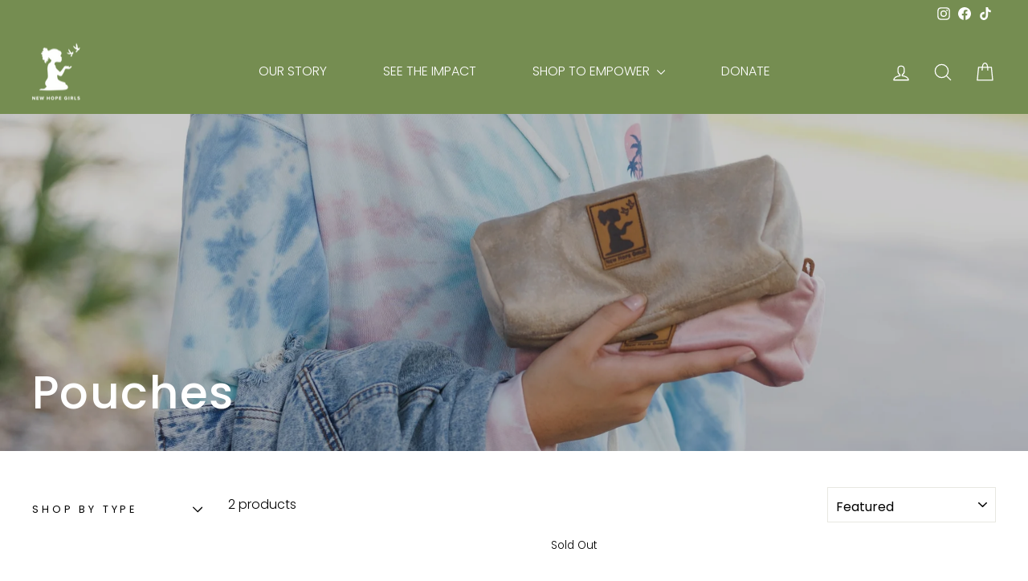

--- FILE ---
content_type: application/x-javascript
request_url: https://app.sealsubscriptions.com/shopify/public/status/shop/newhopegirls.myshopify.com.js?1768670711
body_size: -287
content:
var sealsubscriptions_settings_updated='1734884600c';